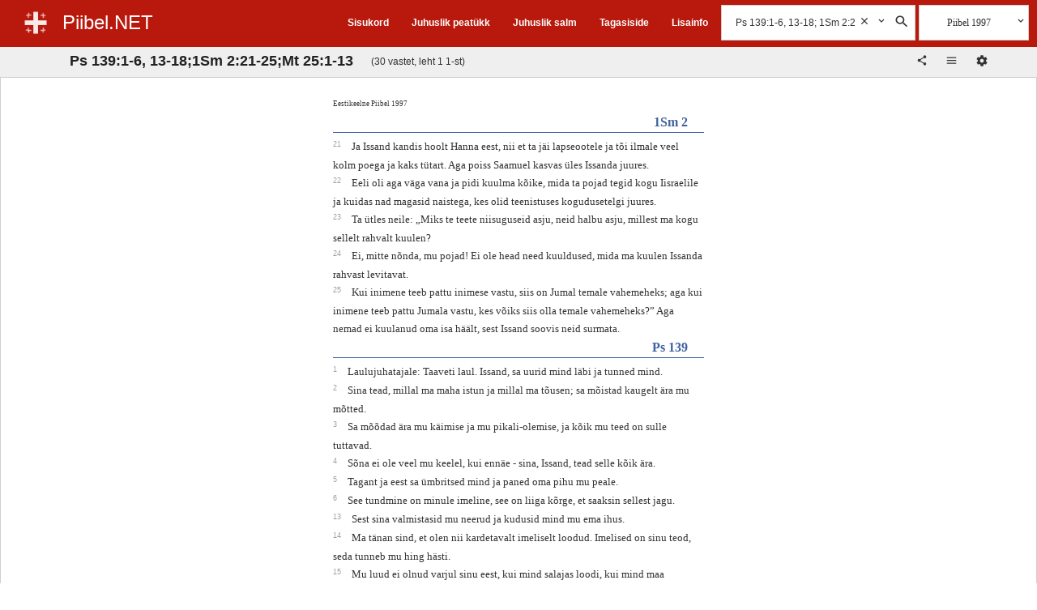

--- FILE ---
content_type: text/html;charset=UTF-8
request_url: https://piibel.net/?q=Ps%20139%3A1-6%2C%2013-18%3B%201Sm%202%3A21-25%3B%20Mt%2025%3A1-13
body_size: 8767
content:
<!DOCTYPE html><html lang="et"><head><meta charset="UTF-8" /><base href="/"><meta name="viewport" content="width=device-width, initial-scale=1.0"><title>Ps 139:1-6, 13-18; 1Sm 2:21-25; Mt 25:1-13 :: 1 :: Piibel 1997 :: Piibel.NET</title><link rel="shortcut icon" href="/favicon.ico" type="image/x-icon" /><meta http-equiv="x-ua-compatible" content="ie=edge"><noscript><meta http-equiv="refresh" content="0; url=//piibel.net/index.html" /></noscript><meta name="color-scheme" content="dark light"><meta id="headdesc" name="Description" content="Ja Issand kandis hoolt Hanna eest, nii et ta jäi lapseootele ja tõi ilmale veel kolm poega ja kaks tütart. Aga poiss Saamuel kasvas üles Issanda ..." /><meta id="hkeywords" name="Keywords" content="Piibel, Bible, Eestikeelne Piibel, Piibel eesti keeles, Bible Estonian" /><meta name="apple-itunes-app" content="app-id=1142577266, affiliate-data=, app-argument=" /><meta name="google-play-app" content="app-id=net.piibel.android"><meta property="og:url" content="https://piibel.net/?q=Ps%20139%3a1-6%2c%2013-18%3b%201Sm%202%3a21-25%3b%20Mt%2025%3a1-13" /><meta property="og:type" content="website" /><meta property="og:title" content="Ps 139:1-6, 13-18; 1Sm 2:21-25; Mt 25:1-13 :: 1 :: Piibel 1997 :: Piibel.NET" /><meta property="og:description" content="Ja Issand kandis hoolt Hanna eest, nii et ta jäi lapseootele ja tõi ilmale veel kolm poega ja kaks tütart. Aga poiss Saamuel kasvas üles Issanda ..." /><meta property="og:image" content="http://piibel.net/css/img/piibel_net_banner_large.jpg" /><meta property="og:image:secure_url" content="https://piibel.net/css/img/piibel_net_banner_large.jpg" /><meta property="og:image:type" content="image/jpeg" /><meta name="twitter:card" content="summary_large_image"><link rel="stylesheet" type="text/css" href="css/piibel.min.css?1.3.8.2" media="all" /></head><body class="ab07 system serif" style="font-size:12px">    <!--[if lt IE 9]><style>#startup {-ms-filter:"progid:DXImageTransform.Microsoft.Alpha(Opacity=60)";filter: alpha(opacity=60);}#bgshadow {-ms-filter:"progid:DXImageTransform.Microsoft.Alpha(Opacity=40)";filter: alpha(opacity=40);}</style><![endif]--><style>@media print {#startup,#bgshadow,#footer,#foot_toolbar {display: none;}#header,#bookshow,#numflow1,#stackcheck {display: none;}#content {border: none;background-color: #fff;}}body {font-size:12px;}#startup img {display:none;position:absolute;}.header-logo, .header-title {cursor:pointer;}</style><div id="startup"><img alt="Piibel.NET" width="0" height="0" src="css/img/ic_launcher_22-512-22.png" /></div><div id="mainheader" class="main-header-outer"><!-- main header begin --><div id="headerpart"><div class="main-header-inner change-color red"><!--new header--><div class="header-title-block"><div class="header-logo-box"><a class="header-logo" href="#" onclick="return net.piibel.leftindex();">&nbsp;</a></div><div class="header-title-box"><a class="header-title" href="/" onclick="return __.go();">Piibel.NET</a></div></div><div class="header-right-tool-block"><div class="header-index-block upblock block-1"><div class="header-index-block-inner"><a href="/index.html" onclick="return __.go('index');">Sisukord</a></div></div><div class="header-random-c-block upblock block-2"><div class="header-random-c-block-inner"><a href="/random-ptk.html" onclick="return __.go('random+ptk');">Juhuslik peatükk</a></div></div><div class="header-random-block upblock block-3"><div class="header-random-block-inner"><a href="/random.html" onclick="return __.go('random');">Juhuslik salm</a></div></div><div class="header-feedback-block upblock block-4"><div class="header-feedback-block-inner"><a href="/index.html" onclick="return __.go('feedback');">Tagasiside</a></div></div><div class="header-help-block upblock block-5"><div class="header-help-block-inner"><a href="/help.html" onclick="return __.go('help');">Lisainfo</a></div></div><div class="header-search-block search-block"><div class="search-block-open"><div class="search-box"><div class="input-search"><input class="query search input qry" value="" placeholder="Otsi Piiblist" type="text" autocomplete="off" /><div class="query_clear abstop searchhelpbutton bgicon icon-cancel" onclick="var a=this.parentNode.getElementsByClassName('qry')[0];a.value='';a.focus();this.style.visibility='hidden'"><svg class="svg-s-clear" xmlns='http://www.w3.org/2000/svg' viewBox='0 0 24 24'><path d='M19 6.41L17.59 5 12 10.59 6.41 5 5 6.41 10.59 12 5 17.59 6.41 19 12 13.41 17.59 19 19 17.59 13.41 12z'/></svg></div></div><div class="searchtoolbox"><div class="settings abstop searchhelpbutton bgicon icon-dropdown" data-name="search_settings"><svg class="svg-s-dropdown" xmlns='http://www.w3.org/2000/svg' viewBox='0 0 24 24'><path d='M7.41 7.84L12 12.42l4.59-4.58L18 9.25l-6 6-6-6z'/></svg><div class="search tooltip dropdown" data-name="sens"><div class="tooltiptext"></div></div></div><div class="do_search abstop searchhelpbutton bgicon icon-search"><svg class="svg-s-search" xmlns='http://www.w3.org/2000/svg' viewBox='0 0 24 24'><path d='M15.5 14h-.79l-.28-.27C15.41 12.59 16 11.11 16 9.5 16 5.91 13.09 3 9.5 3S3 5.91 3 9.5 5.91 16 9.5 16c1.61 0 3.09-.59 4.23-1.57l.27.28v.79l5 4.99L20.49 19l-4.99-5zm-6 0C7.01 14 5 11.99 5 9.5S7.01 5 9.5 5 14 7.01 14 9.5 11.99 14 9.5 14z'/></svg></div></div></div></div><div class="search-block-closed" onclick="var a=this.parentNode;net.piibel.dommanager[a.className.indexOf('isopen')<0 ? 'addClass' : 'removeClass'](a,'isopen');"><div class="search-open"></div><div class="search-close"></div></div></div><div class="header-bible-block"><div class="header-bible-block-open"><div class="bibletoolbox settings parent" id="bibletoolbox"><div class="firstbible bible-block-label">Piibel 1997</div><div class="searchhelpbutton abstop bgicon icon-dropdown"><svg class="svg-s-dropdown" xmlns='http://www.w3.org/2000/svg' viewBox='0 0 24 24'><path d='M7.41 7.84L12 12.42l4.59-4.58L18 9.25l-6 6-6-6z'/></svg><div class="bible tooltip multi dropdown" data-name="bv"><div class="tooltiptext"></div></div></div></div></div><div class="header-bible-block-closed icon-list" onclick="var a=this.parentNode.getElementsByTagName('div')[0];net.piibel.dommanager[a.className.indexOf('isopen')<0 ? 'addClass' : 'removeClass'](a,'isopen');"></div></div><div class="header-img-more"><div class="icon-more bgicon settings parent"><div class="tooltip main-menu dropdown" data-name="mainmenu"><div class="tooltiptext"></div></div></div></div></div></div><div class="main-header-inner-old"><!--old header--><div class="headblock"><div class="beforeheader"></div><div class="header serif"><div class="upmenublock sans" style="line-height: 1em"><ul class="menu"><li class="item"><a href="/" title="Esileht" onclick="return __.go();">ESILEHT</a></li><li class="item"><a href="/index.html" title="Sisukord" onclick="return __.go('index');">PIIBLI SISUKORD</a></li><li class="item"><a href="/random+ptk.html" title="Juhuslik peat&uuml;kk" onclick="return __.go('random ptk');">JUHUSLIK PEATÜKK</a></li><li class="item"><a href="/random.html" title="Juhuslik salm" onclick="return __.go('random');">JUHUSLIK SALM</a></li><li class="item"><a href="/feedback.html" title="Eesti Piibliselts" onclick="return __.go('feedback');">TAGASISIDE</a></li><li class="item"><a href="/help.html" title="Lisainfo" onclick="return __.go('help');">LISAINFO </a></li></ul></div><div class="homeblock"><a href="/" class="home" title="Piibel.NET"></a><div class="old-social-container abstop"><span><a class="iblock" href="https://www.facebook.com/pages/Piibelnet/102596763166060" title="Piibel.net Facebookis"><img alt="Facebook" src="/img/FB-f-Logo__blue_29.png" /></a></span><span><a class="iblock" href="https://itunes.apple.com/us/app/piibel.net/id1142577266?ls=1&amp;mt=8" title="Rakendus iOS jaoks"><img alt="iOS Rakendus" src="/img/App-Store-Icon_29px.png" /></a></span><span><a class="iblock" href="https://play.google.com/store/apps/details?id=net.piibel.android" title="Rakendus Androidile"><img style="padding-right:5px" alt="Rakendus Androidile" src="/img/google-play-icon-1-29px.png" /></a></span></div></div><div class="otsing-form"><div class="header-search-block search-block cell"><div class="search-block-open"><div class="search-box"><div class="input-search"><input class="query search input qry" value="" placeholder="Otsi Piiblist" type="text" autocomplete="off" /><div class="query_clear abstop searchhelpbutton bgicon icon-cancel" onclick="var a=this.parentNode.getElementsByClassName('qry')[0];a.value='';a.focus();this.style.visibility='hidden'"><svg class="svg-s-clear" xmlns='http://www.w3.org/2000/svg' viewBox='0 0 24 24'><path d='M19 6.41L17.59 5 12 10.59 6.41 5 5 6.41 10.59 12 5 17.59 6.41 19 12 13.41 17.59 19 19 17.59 13.41 12z'/></svg></div></div><div class="searchtoolbox"><div class="settings abstop searchhelpbutton bgicon icon-dropdown" data-name="search_settings"><svg class="svg-s-dropdown" xmlns='http://www.w3.org/2000/svg' viewBox='0 0 24 24'><path d='M7.41 7.84L12 12.42l4.59-4.58L18 9.25l-6 6-6-6z'/></svg><div class="search tooltip dropdown" data-name="sens"><div class="tooltiptext"></div></div></div><div class="do_search abstop searchhelpbutton bgicon icon-search"><svg class="svg-s-search" xmlns='http://www.w3.org/2000/svg' viewBox='0 0 24 24'><path d='M15.5 14h-.79l-.28-.27C15.41 12.59 16 11.11 16 9.5 16 5.91 13.09 3 9.5 3S3 5.91 3 9.5 5.91 16 9.5 16c1.61 0 3.09-.59 4.23-1.57l.27.28v.79l5 4.99L20.49 19l-4.99-5zm-6 0C7.01 14 5 11.99 5 9.5S7.01 5 9.5 5 14 7.01 14 9.5 11.99 14 9.5 14z'/></svg></div></div></div></div><div class="search-block-closed" onclick="var a=this.parentNode;net.piibel.dommanager[a.className.indexOf('isopen')<0 ? 'addClass' : 'removeClass'](a,'isopen');"><div class="search-open"></div><div class="search-close"></div></div></div><div class="header-bible-block cell"><div class="header-bible-block-open"><div class="bibletoolbox settings parent" id="bibletoolbox"><div class="firstbible bible-block-label">Piibel 1997</div><div class="abstop searchhelpbutton bgicon icon-dropdown"><svg class="svg-s-dropdown" xmlns='http://www.w3.org/2000/svg' viewBox='0 0 24 24'><path d='M7.41 7.84L12 12.42l4.59-4.58L18 9.25l-6 6-6-6z'/></svg><div class="bible tooltip multi dropdown" data-name="bv"><div class="tooltiptext"></div></div></div></div></div><div class="header-bible-block-closed icon-list" onclick="var a=this.parentNode.getElementsByTagName('div')[0];net.piibel.dommanager[a.className.indexOf('isopen')<0 ? 'addClass' : 'removeClass'](a,'isopen');"></div></div></div></div></div></div></div><!-- main header end --></div><div id="container" class="container"><div class="headblock"><!--div class="beforeheader"></div--><div class="sans"><div id="bookdiv" class="page-settings-container" style="display:none;"><div class="popup-header"><div class="iblock settings-block-title"><h2 style="padding:15px;">Seaded</h2></div><div class="bgicon icon-cancel close settings-block-close-btn"><svg class="svg-close" xmlns='http://www.w3.org/2000/svg' viewBox='0 0 24 24'><path d='M19 6.41L17.59 5 12 10.59 6.41 5 5 6.41 10.59 12 5 17.59 6.41 19 12 13.41 17.59 19 19 17.59 13.41 12z'/></svg></div></div><div class="settings-block" style="display: block;"><div class="settings-block-inner inline config table"><div class="none row"><span class="none cell label">Teema</span><ul class="cell"><li class="settings mitem theme-system" data-name="meta_theme" data-value="system" title="Süsteem"> Süsteem</li>&nbsp;<li class="settings mitem theme-light" data-name="meta_theme" data-value="light-theme" title="Hele"> Hele</li>&nbsp;<li class="settings mitem theme-dark" data-name="meta_theme" data-value="dark-theme" title="Tume"> Tume</li></ul></div><div class="none row"><span class="none cell label">Värviskeem</span><ul class="cell"><li class="settings mitem blue" data-name="meta_color_scheme" data-value="blue" title="Sinine"> &nbsp;</li>&nbsp;<li class="settings mitem red" data-name="meta_color_scheme" data-value="red" title="Punane"> &nbsp;</li>&nbsp;<li class="settings mitem black" data-name="meta_color_scheme" data-value="black" title="Must"> &nbsp;</li><li class="settings mitem gray" data-name="meta_color_scheme" data-value="gray" title="Hall"> &nbsp;</li></ul></div><div class="none row"><span class="none cell label">Näita pealkirju</span><div class="cell"><input class="settings" name="meta_show_headings" value="yes" title="Pealkirjad" type="checkbox" /></div></div><div class="none row"><span class="none cell label">Reamurdmine</span><div class="cell"><input class="settings" name="meta_wrap_verses" value="yes" title="Reamurdmine" type="checkbox" /></div></div><div class="none row"><span class="none cell label">Piiblitekstide võrdlus</span><div class="cell"><input class="settings" name="meta_show_diff" value="yes" title="Diff" type="checkbox" /></div></div><div class="none row"><span class="none cell label">Näita salminumbreid</span><ul class="cell"><li class="settings mitem" data-name="meta_show_verses" data-value="0">Peidetud</li><li class="settings mitem" data-name="meta_show_verses" data-value="1">Teksti sees</li><li class="settings mitem" data-name="meta_show_verses" data-value="2">Teksti kõrval</li></ul></div><div class="none row"><span class="none cell label">Peatüki numbrid</span><ul class="cell"><li class="settings mitem" data-name="meta_show_chapters_inline" data-value="0">Teksti kõrval</li><li class="settings mitem" data-name="meta_show_chapters_inline" data-value="1">Teksti sees</li><!--select class="settings cell" name="meta_show_chapters_inline"><option value="0">Teksti kõrval</option><option value="1">Teksti sees</option></select--></ul></div><div class="none row"><span class="none cell label">Raamatute nimed</span><ul class="cell"><li class="settings mitem" data-name="meta_show_book_names" data-value="0">Pikad</li><li class="settings mitem" data-name="meta_show_book_names" data-value="1">Lühemad</li></ul></div><div class="none row"><span class="none cell label">Tähekuju</span><ul class="cell"><li class="settings mitem" data-name="meta_font_face" data-value="serif">Serif</li><li class="settings mitem" data-name="meta_font_face" data-value="sans">Sans</li><!--select class="settings cell" name="meta_font_face"><option value="serif">Serif</option><option value="sans">Sans</option></select--></ul></div><div class="none row"><span class="none cell label">Tähesuurus</span><div class="cell"><select class="settings" name="meta_font_size"><option value="0"> -- valik -- </option><option value="8">8</option><option value="12">12</option><option value="14">14</option><option value="16">16</option><option value="18">18</option><option value="20">20</option><option value="24">24</option></select></div></div><div class="none row"><span class="none cell label">Ridu leheküljel</span><div class="cell"><select class="settings" name="rows"><option value="0">Ridu</option><option value="25">25</option><option value="50">50</option><option value="75">75</option><option value="100">100</option></select></div></div><div class="none row"><span class="none cell label">Menüü fikseeritud</span><ul class="cell"><li id="stackcheck" class="mitem" onclick="return net.piibel.dommanager.toggleStacked();">fikseerimata</li></ul></div><div class="none row"><span class="none cell label">Vaade</span><ul class="cell"><li class="settings mitem" data-name="meta_page_view" data-value="new">uus</li><li class="settings mitem" data-name="meta_page_view" data-value="old">klassikaline</li></ul></div></div></div><div style="display: none;"><form id="form2" method="get" action="/"><input id="bookinput" name="bookinput" size="4" maxlength="4" type="text" /><select id="bookselect" name="bookselect"><option value="0" label=" "></option></select><input id="bookbutton" name="vaata" value="Vaata" class="input" type="button" /></form></div></div><!-- dynamic content --><!-- content header --><div id="hh1" class="hh1"><div id="hh1_sub" class="hh1-inner"><div class="book-title-box"><div id="booktitle" class="pealkiri" onclick="net.piibel.leftindex();">Otsing Ps 139:1-6, 13-18; 1Sm 2:21-25; Mt 25:1-13</div><div id="pageinfo" class="page-info">(30 vastet, leht 1 1-st)</div></div><div class="book-toolbox"><div class="books-pagination-container"><div id="cn1"></div></div><div id="bookshow" class="peatykid peatykid-container"><div id="bn1" class="bookflow"></div><!--span id="bookformshow"><a href="#" id="bookformlink">seaded</a>&nbsp;</span--><div id="bookformshow" class="book-select-form"><div title="Jaga" class="bgicon icon-share share bgicon-ib book-share-btn" onclick="var text=net.piibel.cplink(); return net.piibel.copytxt(text, text+' kopeeritud lõikepuhvrisse.');"><svg class="svg-icon-share" xmlns='http://www.w3.org/2000/svg' viewBox='0 0 24 24'><path fill='rgb(51,51,51)' d='M18 16.08c-.76 0-1.44.3-1.96.77L8.91 12.7c.05-.23.09-.46.09-.7s-.04-.47-.09-.7l7.05-4.11c.54.5 1.25.81 2.04.81 1.66 0 3-1.34 3-3s-1.34-3-3-3-3 1.34-3 3c0 .24.04.47.09.7L8.04 9.81C7.5 9.31 6.79 9 6 9c-1.66 0-3 1.34-3 3s1.34 3 3 3c.79 0 1.5-.31 2.04-.81l7.12 4.16c-.05.21-.08.43-.08.65 0 1.61 1.31 2.92 2.92 2.92 1.61 0 2.92-1.31 2.92-2.92s-1.31-2.92-2.92-2.92z'/></svg></div><div title="Vali Piibel" class="bible-menu-closed bgicon bgicon-ib icon-list settings"><svg class="svg-icon-list" xmlns='http://www.w3.org/2000/svg' viewBox='0 0 24 24'><path fill='rgb(51,51,51)' d='M2 13.5h14V12H2v1.5zm0-4h14V8H2v1.5zM2 4v1.5h14V4H2z'/></svg><div class="bible tooltip multi dropdown" data-name="bv"><div class="tooltiptext"></div></div></div><div title="Seaded" id="bookformlink" class="bgicon bgicon-ib icon-settings" style="cursor:pointer;"><svg class="svg-icon-settings" xmlns='http://www.w3.org/2000/svg' viewBox='0 0 24 24'><path fill='rgb(51,51,51)' d='M19.43 12.98c.04-.32.07-.64.07-.98s-.03-.66-.07-.98l2.11-1.65c.19-.15.24-.42.12-.64l-2-3.46c-.12-.22-.39-.3-.61-.22l-2.49 1c-.52-.4-1.08-.73-1.69-.98l-.38-2.65C14.46 2.18 14.25 2 14 2h-4c-.25 0-.46.18-.49.42l-.38 2.65c-.61.25-1.17.59-1.69.98l-2.49-1c-.23-.09-.49 0-.61.22l-2 3.46c-.13.22-.07.49.12.64l2.11 1.65c-.04.32-.07.65-.07.98s.03.66.07.98l-2.11 1.65c-.19.15-.24.42-.12.64l2 3.46c.12.22.39.3.61.22l2.49-1c.52.4 1.08.73 1.69.98l.38 2.65c.03.24.24.42.49.42h4c.25 0 .46-.18.49-.42l.38-2.65c.61-.25 1.17-.59 1.69-.98l2.49 1c.23.09.49 0 .61-.22l2-3.46c.12-.22.07-.49-.12-.64l-2.11-1.65zM12 15.5c-1.93 0-3.5-1.57-3.5-3.5s1.57-3.5 3.5-3.5 3.5 1.57 3.5 3.5-1.57 3.5-3.5 3.5z'/></svg></div><div style="display:inline-block;padding:2px;"></div></div></div></div></div></div><!--/content header--></div><!--/headarea--></div><div id="belowheader" class="belowheader"></div><div id="waiting" style="display:none"></div><div id="content" class="scrolldiv-container"><div id="scrolldiv" class="scrolldiv"><div id="t1769012431" class="results result-1 loik-1 loik" style="position:static"><div class="results-inner"><div data-name="Ps 139:1-6, 13-18; 1Sm 2:21-25; Mt 25:1-13" data-page="1" data-pages="1" data-count="30" class="results-wrap cols-1"><div data-name="1" class="bibles-1-1 col-1"><div class="bible-info">Eestikeelne Piibel 1997</div><span class="cpt2"><a href="/est_97/1Sm-2.html" onclick="return __.go('1Sm 2',{bv:'est_97'})">1. Saamueli 2</a></span><span id="v0109002021-t1769012431" class="verse-1"><span class="v"><span id="v21"><label class="vnum">21&nbsp;</label></span><span class="bspace"> </span><span class="rv">Ja Issand kandis hoolt Hanna eest, nii et ta jäi lapseootele ja tõi ilmale veel kolm poega ja kaks tütart. Aga poiss Saamuel kasvas üles Issanda juures.</span></span><span class="vbreak"><br /></span></span><span id="v0109002022-t1769012431" class="verse-1"><span class="v"><span id="v22"><label class="vnum">22&nbsp;</label></span><span class="bspace"> </span><span class="rv">Eeli oli aga väga vana ja pidi kuulma kõike, mida ta pojad tegid kogu Iisraelile ja kuidas nad magasid naistega, kes olid teenistuses kogudusetelgi juures.</span></span><span class="vbreak"><br /></span></span><span id="v0109002023-t1769012431" class="verse-1"><span class="v"><span id="v23"><label class="vnum">23&nbsp;</label></span><span class="bspace"> </span><span class="rv">Ta ütles neile: &#8222;Miks te teete niisuguseid asju, neid halbu asju, millest ma kogu sellelt rahvalt kuulen?</span></span><span class="vbreak"><br /></span></span><span id="v0109002024-t1769012431" class="verse-1"><span class="v"><span id="v24"><label class="vnum">24&nbsp;</label></span><span class="bspace"> </span><span class="rv">Ei, mitte nõnda, mu pojad! Ei ole head need kuuldused, mida ma kuulen Issanda rahvast levitavat.</span></span><span class="vbreak"><br /></span></span><span id="v0109002025-t1769012431" class="verse-1"><span class="v"><span id="v25"><label class="vnum">25&nbsp;</label></span><span class="bspace"> </span><span class="rv">Kui inimene teeb pattu inimese vastu, siis on Jumal temale vahemeheks; aga kui inimene teeb pattu Jumala vastu, kes võiks siis olla temale vahemeheks?&#8221; Aga nemad ei kuulanud oma isa häält, sest Issand soovis neid surmata.</span></span><span class="vbreak"><br /></span></span><span class="cpt2"><a href="/est_97/Ps-139.html" onclick="return __.go('Ps 139',{bv:'est_97'})">Psalm 139</a></span><span id="v0119139001-t1769012431" class="verse-1"><span class="v"><span id="v1"><label class="vnum">1&nbsp;</label></span><span class="bspace"> </span><span class="rv">Laulujuhatajale: Taaveti laul.  Issand, sa uurid mind läbi ja tunned mind.</span></span><span class="vbreak"><br /></span></span><span id="v0119139002-t1769012431" class="verse-1"><span class="v"><span id="v2"><label class="vnum">2&nbsp;</label></span><span class="bspace"> </span><span class="rv"> Sina tead, millal ma maha istun ja millal ma tõusen; sa mõistad kaugelt ära mu mõtted.</span></span><span class="vbreak"><br /></span></span><span id="v0119139003-t1769012431" class="verse-1"><span class="v"><span id="v3"><label class="vnum">3&nbsp;</label></span><span class="bspace"> </span><span class="rv"> Sa mõõdad ära mu käimise ja mu pikali-olemise, ja kõik mu teed on sulle tuttavad.</span></span><span class="vbreak"><br /></span></span><span id="v0119139004-t1769012431" class="verse-1"><span class="v"><span id="v4"><label class="vnum">4&nbsp;</label></span><span class="bspace"> </span><span class="rv"> Sõna ei ole veel mu keelel, kui ennäe - sina, Issand, tead selle kõik ära.</span></span><span class="vbreak"><br /></span></span><span id="v0119139005-t1769012431" class="verse-1"><span class="v"><span id="v5"><label class="vnum">5&nbsp;</label></span><span class="bspace"> </span><span class="rv"> Tagant ja eest sa ümbritsed mind ja paned oma pihu mu peale.</span></span><span class="vbreak"><br /></span></span><span id="v0119139006-t1769012431" class="verse-1"><span class="v"><span id="v6"><label class="vnum">6&nbsp;</label></span><span class="bspace"> </span><span class="rv"> See tundmine on minule imeline, see on liiga kõrge, et saaksin sellest jagu.</span></span><span class="vbreak"><br /></span></span><span id="v0119139013-t1769012431" class="verse-1"><span class="v"><span id="v13"><label class="vnum">13&nbsp;</label></span><span class="bspace"> </span><span class="rv">  Sest sina valmistasid mu neerud ja kudusid mind mu ema ihus.</span></span><span class="vbreak"><br /></span></span><span id="v0119139014-t1769012431" class="verse-1"><span class="v"><span id="v14"><label class="vnum">14&nbsp;</label></span><span class="bspace"> </span><span class="rv"> Ma tänan sind, et olen nii kardetavalt imeliselt loodud. Imelised on sinu teod, seda tunneb mu hing hästi.</span></span><span class="vbreak"><br /></span></span><span id="v0119139015-t1769012431" class="verse-1"><span class="v"><span id="v15"><label class="vnum">15&nbsp;</label></span><span class="bspace"> </span><span class="rv"> Mu luud ei olnud varjul sinu eest, kui mind salajas loodi, kui mind maa sügavuses imeliseks kooti.</span></span><span class="vbreak"><br /></span></span><span id="v0119139016-t1769012431" class="verse-1"><span class="v"><span id="v16"><label class="vnum">16&nbsp;</label></span><span class="bspace"> </span><span class="rv"> Su silmad nägid mind juba mu eos ja su raamatusse kirjutati kõik päevad, mis olid määratud, ehk küll ühtainustki neist ei olnud olemas.</span></span><span class="vbreak"><br /></span></span><span id="v0119139017-t1769012431" class="verse-1"><span class="v"><span id="v17"><label class="vnum">17&nbsp;</label></span><span class="bspace"> </span><span class="rv"> Ent kui kallid on mulle sinu mõtted, oh Jumal! Kui väga suur on nende arv!</span></span><span class="vbreak"><br /></span></span><span id="v0119139018-t1769012431" class="verse-1"><span class="v"><span id="v18"><label class="vnum">18&nbsp;</label></span><span class="bspace"> </span><span class="rv"> Kui ma hakkaksin neid ära lugema, oleks neid rohkem kui liiva. Kui ma ärkan, olen ma alles sinu juures.</span></span><span class="vbreak"><br /></span></span><span class="cpt2"><a href="/est_97/Mt-25.html" onclick="return __.go('Mt 25',{bv:'est_97'})">Matteuse 25</a></span><span id="v0140025001-t1769012431" class="verse-1"><span class="v"><span id="v1"><label class="vnum">1&nbsp;</label></span><span class="bspace"> </span><span class="rv">Siis on taevariik kümne neitsi sarnane, kes võtsid oma lambid ja läksid peigmehele vastu.</span></span><span class="vbreak"><br /></span></span><span id="v0140025002-t1769012431" class="verse-1"><span class="v"><span id="v2"><label class="vnum">2&nbsp;</label></span><span class="bspace"> </span><span class="rv">Viis nendest olid rumalad ja viis arukad,</span></span><span class="vbreak"><br /></span></span><span id="v0140025003-t1769012431" class="verse-1"><span class="v"><span id="v3"><label class="vnum">3&nbsp;</label></span><span class="bspace"> </span><span class="rv">rumalad võtsid küll oma lambid, kuid ei võtnud kaasa õli,</span></span><span class="vbreak"><br /></span></span><span id="v0140025004-t1769012431" class="verse-1"><span class="v"><span id="v4"><label class="vnum">4&nbsp;</label></span><span class="bspace"> </span><span class="rv">arukad võtsid aga lampidele lisaks kaasa õlianumad.</span></span><span class="vbreak"><br /></span></span><span id="v0140025005-t1769012431" class="verse-1"><span class="v"><span id="v5"><label class="vnum">5&nbsp;</label></span><span class="bspace"> </span><span class="rv">Aga kui peigmees viibis, jäid nad kõik tukkuma ja uinusid magama.</span></span><span class="vbreak"><br /></span></span><span id="v0140025006-t1769012431" class="verse-1"><span class="v"><span id="v6"><label class="vnum">6&nbsp;</label></span><span class="bspace"> </span><span class="rv">Aga keskööl kostis hüüd: &#8222;Ennäe, peigmees! Tulge välja teda vastu võtma!&#8221;</span></span><span class="vbreak"><br /></span></span><span id="v0140025007-t1769012431" class="verse-1"><span class="v"><span id="v7"><label class="vnum">7&nbsp;</label></span><span class="bspace"> </span><span class="rv">Siis ärkasid kõik need neitsid ja seadsid korda oma lambid.</span></span><span class="vbreak"><br /></span></span><span id="v0140025008-t1769012431" class="verse-1"><span class="v"><span id="v8"><label class="vnum">8&nbsp;</label></span><span class="bspace"> </span><span class="rv">Rumalad ütlesid arukatele: &#8222;Andke meile osa oma õlist, sest meie lambid kustuvad!&#8221;</span></span><span class="vbreak"><br /></span></span><span id="v0140025009-t1769012431" class="verse-1"><span class="v"><span id="v9"><label class="vnum">9&nbsp;</label></span><span class="bspace"> </span><span class="rv">Aga arukad vastasid: &#8222;Ei mingil juhul, sellest ei jätku meile ja teile! Minge pigem kaupmeeste juurde ja ostke enestele!&#8221;</span></span><span class="vbreak"><br /></span></span><span id="v0140025010-t1769012431" class="verse-1"><span class="v"><span id="v10"><label class="vnum">10&nbsp;</label></span><span class="bspace"> </span><span class="rv">Aga kui nad olid ostma läinud, tuli peigmees, ja kes olid valmis, läksid temaga pulma, ja uks lukustati.</span></span><span class="vbreak"><br /></span></span><span id="v0140025011-t1769012431" class="verse-1"><span class="v"><span id="v11"><label class="vnum">11&nbsp;</label></span><span class="bspace"> </span><span class="rv">Hiljem tulid ka need teised neitsid ja ütlesid: &#8222;Isand, isand, ava meile!&#8221;</span></span><span class="vbreak"><br /></span></span><span id="v0140025012-t1769012431" class="verse-1"><span class="v"><span id="v12"><label class="vnum">12&nbsp;</label></span><span class="bspace"> </span><span class="rv">Aga tema vastas neile: &#8222;Tõesti, ma ütlen teile, ma ei tunne teid.&#8221;</span></span><span class="vbreak"><br /></span></span><span id="v0140025013-t1769012431" class="verse-1"><span class="v"><span id="v13"><label class="vnum">13&nbsp;</label></span><span class="bspace"> </span><span class="rv">Valvake siis, sest te ei tea seda päeva ega tundi!</span></span><span class="vbreak"><br /></span></span></div></div></div></div></div></div></div><!--/scrolldiv--></div><!--/content--><div id="foot_toolbar" class="foot-toolbar sans"><div class="foot-toolbar-inner"><span class="books-pagination-container"><span id="cn2"></span></span></div></div><!-- /dynamic content end --><div id="footer" class="footer"><div class="footer-inner change-color red"><div class="copy">© AD 2005-2022 <a href="//piibliselts.ee/">Eesti Piibliselts</a></div><div class="social-img-outer"><div class="social-img"><a href="https://www.facebook.com/pages/Piibelnet/102596763166060" title="Piibel.net Facebookis"><div class="icon-fb" style="cursor: pointer;"><svg class="svg-icon-fb" xmlns='http://www.w3.org/2000/svg' xmlns:xlink='http://www.w3.org/1999/xlink' x='0' y='0' viewBox='0 0 267 267' enable-background='new 0 0 267 267' xml:space='preserve'><path fill='#fff' d='M182.409,262.307v-99.803h33.499l5.016-38.895h-38.515V98.777c0-11.261,3.127-18.935,19.275-18.935l20.596-0.009V45.045c-3.562-0.474-15.788-1.533-30.012-1.533c-29.695,0-50.025,18.126-50.025,51.413v28.684h-33.585v38.895h33.585v99.803H182.409z'/><path fill='transparent' d='M248.082,262.307c7.854,0,14.223-6.369,14.223-14.225V18.812 c0-7.857-6.368-14.224-14.223-14.224H18.812c-7.857,0-14.224,6.367-14.224,14.224v229.27c0,7.855,6.366,14.225,14.224,14.225H248.082z'/></svg></div></a></div></div></div></div>    <!--templates--><div id="sens_settings_template" style="display:none"><div class="none"><div class="menuheading">Otsingutüüp</div><ul class="settings dmenu" data-name="sens"><li class="menuitem" data-value="0"><span class="menuicon icon-checked"></span><span>Tavaline</span></li><li class="menuitem" data-value="1"><span class="menuicon icon-checked"></span><span>Tõstutundlik</span></li><li class="menuitem" data-value="2"><span class="menuicon icon-checked"></span><span>Täistekst</span></li><li class="menuitem" data-value="3"><span class="menuicon icon-checked"></span><span>Täpne täistekst</span></li></ul></div></div><div id="bv_settings_template" style="display:none"><!--div class="none"><span class="none">Piibel</span><select class="settings" name="bibles"><option value="1">Piibel 1997</option><option value="2">Piibel 1968</option><option value="3">Proovitrükk 2018</option></select></div--><div class="none"><div class="menuheading">Piibel</div><ul class="settings dmenu" data-name="bv"><li class="menuitem" data-value="est_97"><span class="menuicon icon-checked"></span><span>Piibel 1997</span></li><li class="menuitem" data-value="est_68"><span class="menuicon icon-checked"></span><span>Piibel 1968</span></li><li class="menuitem" data-value="ge2018"><span class="menuicon icon-checked"></span><span>Proovitrükk 2018</span></li><li class="menuitem" data-value="est_1739"><span class="menuicon icon-checked"></span><span>Piibli Ramat 1739</span></li><li class="menuitem" data-value="salo2009"><span class="menuicon icon-checked"></span><span>Pirita Piibel 2009</span></li><!--li class="menuitem" data-value="mp2016"><span class="menuicon icon-checked"></span><span>Minupiibel 2016</span></li--></ul></div></div><div id="language_settings_template" style="display:none"><!--div class="none"><span class="none">Keel</span><select class="settings" name="language"><option value="et">Eesti</option><option value="de">Deutch</option><option value="en">English</option><option value="fi">Soumi</option></select></div--><div class="none"><div class="menuheading">Keel</div><ul class="settings dmenu" data-name="language"><li class="menuitem" data-value="et"><span class="menuicon icon-checked"></span><span>Eesti</span></li><li class="menuitem" data-value="de"><span class="menuicon icon-checked"></span><span>Deutch</span></li><li class="menuitem" data-value="en"><span class="menuicon icon-checked"></span><span>English</span></li><li class="menuitem" data-value="fi"><span class="menuicon icon-checked"></span><span>Suomi</span></li></ul></div></div><div id="mainmenu_settings_template" style="display:none"><div class="none"><ul class="settings dmenu" data-name="mainmenu"><li class="menuitem"><span class="menuicon icon-checked"></span><span><a href="/random+ptk.html" onclick="return __.go('random ptk');">Juhuslik peatükk</a></span></li><li class="menuitem"><span class="menuicon icon-checked"></span><span><a href="/random.html" onclick="return __.go('random');">Juhuslik salm</a></span></li><li class="menuitem"><span class="menuicon icon-checked"></span><span><a href="/help.html" onclick="return __.go('help');">Lisainfo</a></span></li><li class="menuitem"><span class="menuicon icon-checked"></span><span><a href="/feedback.html" onclick="return __.go('feedback');">Tagasiside</a></span></li><li class="menuitem"><span class="menuicon icon-checked"></span><span><a href="#" onclick="return __.settings.control.view();">Seaded</a></span></li></ul></div></div><div id="item_template_a" style="display:none"><li class="menuitem" data-value="<%=id%>"><span class="menuicon icon-checked"></span><span><a href="<%=target%>"><%=title%></a></span></li></div><div id="item_template" style="display:none"><li class="menuitem" data-value="<%=id%>"><span class="menuicon icon-checked"></span><span><%=title%></span></li></div><!--feedback_settings_template--><div id="feedback_settings_template" style="display:none"><div class="fdbk-wrapper kveerg"><fieldset class="fdbk-box"><legend class="fdbk-title">Tagasiside</legend><div class="fdbk-txt"><p>Piibel.net on tulnud välja uue versiooniga ning täieneb. Et saada paremaks ootame teie arvamusi ja ettepanekuid edasise arengu osas. Tagasiside on oodatud meilile <a href="mailto:piibel@piibel.net">piibel@piibel.net</a> või siis all oleva vormi abil jõuavad ettepanekud samuti meeskonnale. Võtame neid võimalusel kõiki arvesse.</p></div><div class="fdbk-form"><p><textarea name="sisu" cols="32" rows="7" id="sisu" class="form2field"></textarea></p><p><input name="nimi" type="text" id="nimi" class="form2field" placeholder="Nimi"></p><p><input name="epost" type="text" id="epost" title="Täida juhul kui soovid vastust oma kommentaarile" class="form2field" placeholder="E-post"></p><p><input type="submit" name="Submit" value="Saada" class="form2field"></p></div><div class="fdbk-err"><p class="err"></p></div></fieldset></div></div><!--/feedback_settings_template--><!--help_settings_template--><div id="help_settings_template" style="display:none"><div class="hlp-wrapper veerg"><h2> Kuidas võrgupiiblit kasutada? </h2><p>Trükkides otsingukasti otsitava sõna saate kindlasti palju vasteid. Soovitav on täpsustada sõna järel selle asukohta.</p><p>Näiteks: <span class="b">Jumal Rm 1-2</span></p><p>Otsingu tulemus on teine kui muudate sõna vormi, või vajutate sisse <span class="b">tõstutundliku otsingu</span> valiku otsingu nupu kõrvalt. Vaikimisi ei eristata suuri ja väikeseid tähti. </p><p class="b">Otsingu näited:</p><ul><li><span class="b">Jumal</span><br> (Sõna kogu Piiblist - <em>mitte soovitav otsing, sest see ei anna adekvaatset tulemust, soovitav on piiritleda sõna raamatute kaudu</em>)</li><li><span class="b">Jumal ut</span><br> (Sõna uuest testamendist. Võimalik valida <span class="b">vt</span>- Vana Testament, <span class="b">ut</span>- Uus Testament või <span class="b">apk-</span> Apokriivad ) </li><li class="b">Jumal 1ms-3ms </li><li><span class="b">Jeesus Jh 21</span><br> (Sõna Johannese evangeeliumi 21. peatükist)</li><li> <span class="b">Jeesusel Jh 21</span><br> (Sõna teine vorm Johannese evangeeliumi 21. peatükist)</li><li><span class="b">Jeesus ütles Jh 21:12</span></li><li><span class="b">Jeesus ütles Jh 21,12</span><br> (Sõnade kombinatsioon Johannese evangeeliumi 21. peatükist 12. salmist)</li><li><span class="b">Jumal jk-ilm</span><br> (Sõna Jakobuse 1. peatükist Ilmutuse raamatu 1. peatükini) </li><li><span class="b">Jumal mt 4:1-7</span></li><li><span class="b">Jumal mt 4,1-7</span></li>(Sõna Matteuse evangeeliumi 4. peatükist 1. salmist 7. salmini)<li><span class="b">Jh 21</span><br> (Saab vastava kirjakoha)</li><li><span class="b">Jh 21,1-5.8.10<br></span>(Johannese evangeeliumi 21. peatüki 1. salmist kuni 5. salmini ning salmid 8 ja 10)</li><li class="b">Jh 11,1; Mt 17,5</li></ul><p class="b">Sõna esitusviis:</p><ul><li><span class="b">Jumal</span> <span class="b">1ms</span><br> (võimalikud ka muud vormid) </li><li><span class="b">"Jumal "</span><span class="b">3Ms</span></li><li><span class="b">" ema "</span></li><li><span class="b">" ema"</span></li><li><span class="b"> "ema "<br></span>(leitakse täpselt tühikuga sõna) </li><li><span class="b">Jumal on tulnud</span><br> (kui tahab leida täpselt seda sõna ja vormi)</li><li><span class="b">[jJ]umal 1ms </span></li><li><span class="b">"?lguses*maa." vt</span><br> (Saab kasutada kõiki posixi märke <span class="b"><em>NB! peab olema valitud tõstutunliku otsingu tüüp</em></span>)</li></ul></div></div><!--/help_settings_template--><!-- /templates end -->    </div><!-- /container end --><div id="books-box" class="books-box" style=""></div><div id="bgshadow"></div><script src="/js/libs.min.js?1.3.8.2"></script><script>/* <![CDATA[ */(function(win) {win.debug = 0;if (win.location.pathname.match(/debug/)) { win.debug = 1; }win.$script((win.debug) ? ['/js/piibel.js?1.3.8.2'] : ['/js/piibel.min.js?1.3.8.2'],function() {win.net.piibel.app.start('contentisembed');});})(window);/* ]]> */</script></body></html>

